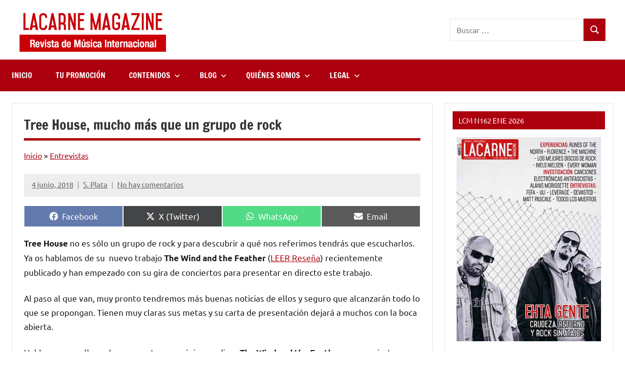

--- FILE ---
content_type: text/html; charset=utf-8
request_url: https://www.google.com/recaptcha/api2/aframe
body_size: 268
content:
<!DOCTYPE HTML><html><head><meta http-equiv="content-type" content="text/html; charset=UTF-8"></head><body><script nonce="71_QlwqRDGdeffAn_WCCQA">/** Anti-fraud and anti-abuse applications only. See google.com/recaptcha */ try{var clients={'sodar':'https://pagead2.googlesyndication.com/pagead/sodar?'};window.addEventListener("message",function(a){try{if(a.source===window.parent){var b=JSON.parse(a.data);var c=clients[b['id']];if(c){var d=document.createElement('img');d.src=c+b['params']+'&rc='+(localStorage.getItem("rc::a")?sessionStorage.getItem("rc::b"):"");window.document.body.appendChild(d);sessionStorage.setItem("rc::e",parseInt(sessionStorage.getItem("rc::e")||0)+1);localStorage.setItem("rc::h",'1768698550617');}}}catch(b){}});window.parent.postMessage("_grecaptcha_ready", "*");}catch(b){}</script></body></html>